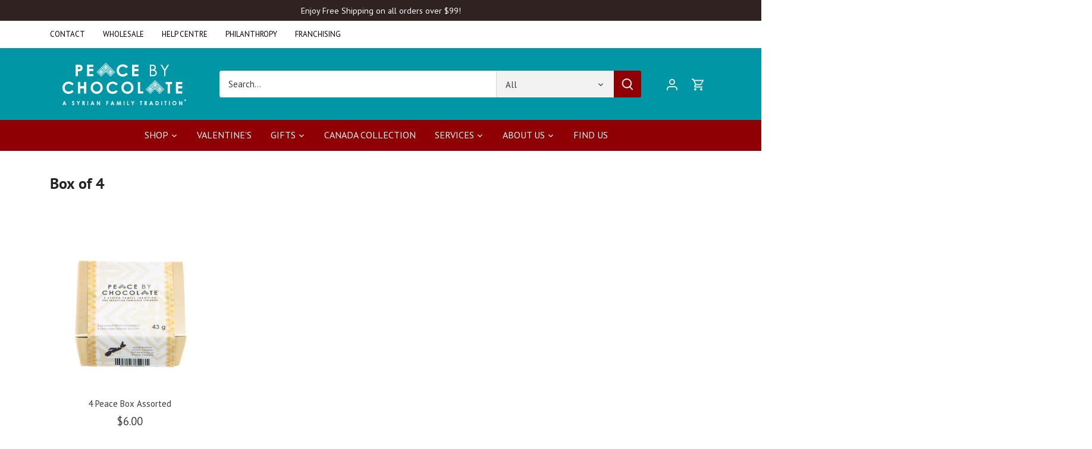

--- FILE ---
content_type: text/css
request_url: https://peacebychocolate.ca/cdn/shop/t/21/assets/snow.css?v=103100013562212234911730507848
body_size: -699
content:
#snow{position:fixed;z-index:1000}.snowflake{position:absolute;width:10px;height:10px;background:linear-gradient(#fff,#fff);border-radius:50%;filter:drop-shadow(0 0 10px white)}
/*# sourceMappingURL=/cdn/shop/t/21/assets/snow.css.map?v=103100013562212234911730507848 */


--- FILE ---
content_type: text/css
request_url: https://peacebychocolate.ca/cdn/shop/t/21/assets/custom.css?v=40248179921172722851730481260
body_size: 11
content:
/** Shopify CDN: Minification failed

Line 52:34 Unexpected "-->"
Line 70:0 Unexpected "}"

**/
.menu-item {
  list-style: none;
  display: inline-block;
}

.menu-item-link {
  font-size: 13px;
  padding: 16px 15px;
  line-height: 1.1em;
  display: block;
  color: #000;
  white-space: nowrap;
  text-transform: uppercase;
}

.menu-wrapper {
  margin: 0;
  padding: 0;
  display: flex;
  overflow-x: auto;
}

.menu-item:first-child .menu-item-link {
  padding-left: 0;
}

.menu-item:last-child .menu-item-link {
  padding-right: 0;
}

section#section-id-template--15761517117652__1478797384865 .inner {
  background: rgb(0, 150, 166, 0.6);
  padding: 50px 85px!important;
}

section#section-id-template--15761517117652__1478797384865 .hero-button.btn {
  color: #000;
  background: #fff;
  border: 2px solid #fff;
}

section#section-id-template--15761517117652__1478797384865 .feature-subheader.cc-animate-init.-in.cc-animate-complete {
  font-weight: 700;
}

<!-- Strike-Through Compare Price -->
.was-price {
  text-decoration: line-through !important; 
}
.was-price .currency-converter-amount {
  text-decoration: line-through !important; 
}
.was-price .currency-converter-amount-box {
  text-decoration: line-through !important; 
}

/*  Seasonal Pages  */

/* .slick-slide .image-overlay .inner {
  background-color: #cc521b;
  padding: 5% 8% !important;
  border-radius: 5px;
  opacity: 1; /* box-shadow: 5px 10px 10px #333333; */
} */

/* Overlay in styles.css */

@media screen and (max-width: 500px) {
/* 
.slick-slide .image-overlay .line-1 {
  font-size: 21px;
  margin: 0 0 10px;
}
.slick-slide .image-overlay .line-2.large-text {
  font-size: 14px;
  margin-bottom: 5px;
}

.slick-slide .image-overlay .line-3 {
  margin-top: 5px;
}

.slick-slide .image-overlay .inner {
  padding: 16px 10px !important;
  border: none !important;
}
*/
.no-tint.slide-1 .image-overlay {
  background-color: #6d1f077d !important;
}

.no-tint.slide-2 .image-overlay {
  background-color: #30170f96 !important;
}
  
}


--- FILE ---
content_type: text/javascript
request_url: https://peacebychocolate.ca/cdn/shop/t/21/assets/pure-snow.js?v=16238322555969673851740945777
body_size: 214
content:
let snowflakesCount=0,baseCSS="";typeof SNOWFLAKES_COUNT<"u"&&(snowflakesCount=SNOWFLAKES_COUNT),typeof BASE_CSS<"u"&&(baseCSS=BASE_CSS);let bodyHeightPx=null,pageHeightVh=null;function setHeightVariables(){bodyHeightPx=document.body.offsetHeight,pageHeightVh=100*bodyHeightPx/window.innerHeight}function getSnowAttributes(){const snowWrapper=document.getElementById("snow");snowflakesCount=Number(snowWrapper?.dataset?.count||snowflakesCount)}function showSnow(value){value?document.getElementById("snow").style.display="block":document.getElementById("snow").style.display="none"}function generateSnow(snowDensity=200){snowDensity-=1;const snowWrapper=document.getElementById("snow");snowWrapper.innerHTML="";for(let i=0;i<snowDensity;i++){let board=document.createElement("div");board.className="snowflake",snowWrapper.appendChild(board)}}function getOrCreateCSSElement(){let cssElement=document.getElementById("psjs-css");return cssElement||(cssElement=document.createElement("style"),cssElement.id="psjs-css",document.head.appendChild(cssElement),cssElement)}function addCSS(rule){const cssElement=getOrCreateCSSElement();cssElement.innerHTML=rule,document.head.appendChild(cssElement)}function randomInt(value=100){return Math.floor(Math.random()*value)+1}function randomIntRange(min,max){return min=Math.ceil(min),max=Math.floor(max),Math.floor(Math.random()*(max-min+1))+min}function getRandomArbitrary(min,max){return Math.random()*(max-min)+min}function generateSnowCSS(snowDensity=200){let snowflakeName="snowflake",rule=baseCSS;for(let i=1;i<snowDensity;i++){let randomX=Math.random()*100,randomOffset=Math.random()*10,randomXEnd=randomX+randomOffset,randomXEndYoyo=randomX+randomOffset/2,randomYoyoTime=getRandomArbitrary(.3,.8),randomYoyoY=randomYoyoTime*pageHeightVh,randomScale=Math.random(),fallDuration=randomIntRange(10,pageHeightVh/10*3),fallDelay=randomInt(pageHeightVh/10*3)*-1,opacity=Math.random();rule+=`
      .${snowflakeName}:nth-child(${i}) {
        opacity: ${opacity};
        transform: translate(${randomX}vw, -10px) scale(${randomScale});
        animation: fall-${i} ${fallDuration}s ${fallDelay}s linear infinite;
      }
      @keyframes fall-${i} {
        ${randomYoyoTime*100}% {
          transform: translate(${randomXEnd}vw, ${randomYoyoY}vh) scale(${randomScale});
        }
        to {
          transform: translate(${randomXEndYoyo}vw, ${pageHeightVh}vh) scale(${randomScale});
        }
      }
    `}addCSS(rule)}function createSnow(){setHeightVariables(),getSnowAttributes(),generateSnowCSS(snowflakesCount),generateSnow(snowflakesCount)}window.addEventListener("resize",createSnow),typeof module<"u"?module.exports={createSnow,showSnow}:window.onload=createSnow;
//# sourceMappingURL=/cdn/shop/t/21/assets/pure-snow.js.map?v=16238322555969673851740945777
